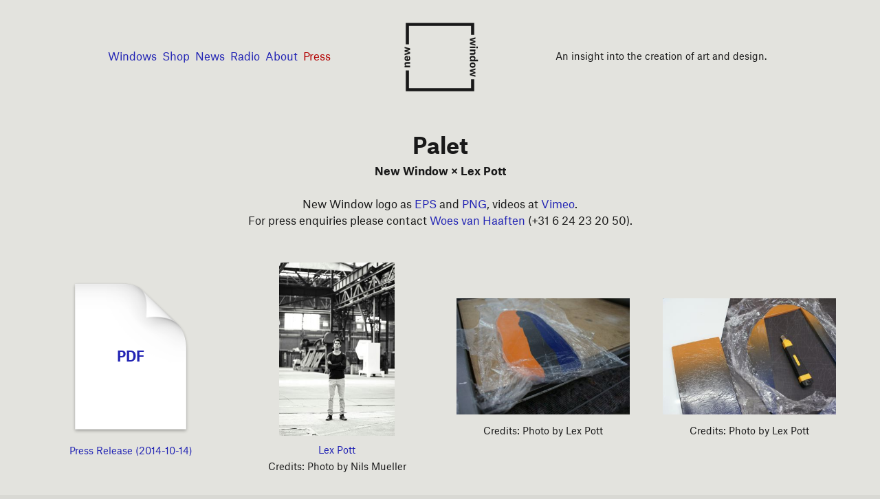

--- FILE ---
content_type: text/html; charset=UTF-8
request_url: https://www.newwindow.nl/press/lex-pott/palet
body_size: 3043
content:
<!doctype html>
<html class="Site no-js" lang="en">
    <head>
        <meta charset="utf-8">
        <meta name="viewport" content="width=device-width,initial-scale=1.0">
                <meta name="description" content="An insight into the creation of art and design.">
                <title>New Window – Palet</title>
        <link rel="image_src" href="https://www.newwindow.nl/assets/images/newwindow.png">
        <link rel="stylesheet" href="https://www.newwindow.nl/assets/css/full.css">    </head>
    <body class="Site-body">
        <div class="Site-wrapper">
            <header class="Header">
                <div class="Logo">
                    <a class="Logo-link" href="https://www.newwindow.nl">
                        <img class="Logo-img" src="https://www.newwindow.nl/assets/images/newwindow.svg" alt="New Window">
                    </a>
                </div>
                                <div class="Tagline">
                    <span class="Tagline-text">An insight into the creation of art and&nbsp;design.</span>
                </div>
                                <nav class="Nav">
                    <ul class="Nav-items">
                                                <li class="Nav-item">
                            <a class="Nav-link " href="https://www.newwindow.nl">Windows</a>
                                                <li class="Nav-item">
                            <a class="Nav-link " href="http://shop.newwindow.nl/">Shop</a>
                                                <li class="Nav-item">
                            <a class="Nav-link " href="https://www.newwindow.nl/news">News</a>
                                                <li class="Nav-item">
                            <a class="Nav-link " href="https://www.newwindow.nl/radio">Radio</a>
                                                <li class="Nav-item">
                            <a class="Nav-link " href="https://www.newwindow.nl/about">About</a>
                                                <li class="Nav-item">
                            <a class="Nav-link is-current" href="https://www.newwindow.nl/press">Press</a>
                                            </ul>
                </nav>
            </header>
            <main class="Site-main" role="main">
<article class="Press">
    <header class="Press-header">
        <h1 class="Press-title">Palet</h1>
        <span class="Press-subtitle">New Window × Lex Pott</span>
    </header>
    <div class="Press-text html">
        <p>New Window logo as <a href="https://www.newwindow.nl/content/6-press/newwindow-logo.eps">EPS</a> and <a href="https://www.newwindow.nl/content/6-press/newwindow-logo.png">PNG</a>, videos at <a href="http://vimeo.com/newwindow">Vimeo</a>.<br />
For press enquiries please contact <a href="mailto:&#119;&#111;&#101;&#x73;&#64;&#110;&#101;&#119;&#x77;&#105;&#110;&#x64;&#111;&#119;&#46;&#110;&#x6c;">Woes van Haaften</a> (+31 6 24 23 20 50).</p>    </div>
    <ol class="Press-items">
                <li class="Press-item">
            <a href="https://www.newwindow.nl/content/6-press/0-lex-pott/0-palet/20141014-press-release-palet.pdf">
                                <span class="Press-file">
                    <strong>pdf</strong>
                </span>
                                <span class="Press-caption small">Press Release (2014-10-14)</span>
            </a>
                            <li class="Press-item">
            <a href="https://www.newwindow.nl/content/6-press/0-lex-pott/0-palet/nw-press-palet-1.jpg">
                                <span class="Press-image Press-image--portrait">
                    <img src="https://www.newwindow.nl/content/6-press/0-lex-pott/0-palet/thumbs/nw-press-palet-1-400.jpg" alt>
                </span>
                                <span class="Press-caption small">Lex Pott</span>
            </a>
                        <span class="Press-credits small">Credits: Photo by Nils Mueller</span>
                            <li class="Press-item">
            <a href="https://www.newwindow.nl/content/6-press/0-lex-pott/0-palet/nw-press-palet-10.jpg">
                                <span class="Press-image Press-image--landscape">
                    <img src="https://www.newwindow.nl/content/6-press/0-lex-pott/0-palet/thumbs/nw-press-palet-10-400.jpg" alt>
                </span>
                                <span class="Press-caption small"></span>
            </a>
                        <span class="Press-credits small">Credits: Photo by Lex Pott</span>
                            <li class="Press-item">
            <a href="https://www.newwindow.nl/content/6-press/0-lex-pott/0-palet/nw-press-palet-12.jpg">
                                <span class="Press-image Press-image--landscape">
                    <img src="https://www.newwindow.nl/content/6-press/0-lex-pott/0-palet/thumbs/nw-press-palet-12-400.jpg" alt>
                </span>
                                <span class="Press-caption small"></span>
            </a>
                        <span class="Press-credits small">Credits: Photo by Lex Pott</span>
                            <li class="Press-item">
            <a href="https://www.newwindow.nl/content/6-press/0-lex-pott/0-palet/nw-press-palet-13.jpg">
                                <span class="Press-image Press-image--landscape">
                    <img src="https://www.newwindow.nl/content/6-press/0-lex-pott/0-palet/thumbs/nw-press-palet-13-400.jpg" alt>
                </span>
                                <span class="Press-caption small"></span>
            </a>
                        <span class="Press-credits small">Credits: Photo by Lex Pott</span>
                            <li class="Press-item">
            <a href="https://www.newwindow.nl/content/6-press/0-lex-pott/0-palet/nw-press-palet-14.jpg">
                                <span class="Press-image Press-image--landscape">
                    <img src="https://www.newwindow.nl/content/6-press/0-lex-pott/0-palet/thumbs/nw-press-palet-14-400.jpg" alt>
                </span>
                                <span class="Press-caption small"></span>
            </a>
                        <span class="Press-credits small">Credits: Photo by Lex Pott</span>
                            <li class="Press-item">
            <a href="https://www.newwindow.nl/content/6-press/0-lex-pott/0-palet/nw-press-palet-15.jpg">
                                <span class="Press-image Press-image--portrait">
                    <img src="https://www.newwindow.nl/content/6-press/0-lex-pott/0-palet/thumbs/nw-press-palet-15-400.jpg" alt>
                </span>
                                <span class="Press-caption small"></span>
            </a>
                        <span class="Press-credits small">Credits: Photo by Lex Pott</span>
                            <li class="Press-item">
            <a href="https://www.newwindow.nl/content/6-press/0-lex-pott/0-palet/nw-press-palet-16.jpg">
                                <span class="Press-image Press-image--landscape">
                    <img src="https://www.newwindow.nl/content/6-press/0-lex-pott/0-palet/thumbs/nw-press-palet-16-400.jpg" alt>
                </span>
                                <span class="Press-caption small"></span>
            </a>
                        <span class="Press-credits small">Credits: Photo by Lex Pott</span>
                            <li class="Press-item">
            <a href="https://www.newwindow.nl/content/6-press/0-lex-pott/0-palet/nw-press-palet-17.jpg">
                                <span class="Press-image Press-image--landscape">
                    <img src="https://www.newwindow.nl/content/6-press/0-lex-pott/0-palet/thumbs/nw-press-palet-17-400.jpg" alt>
                </span>
                                <span class="Press-caption small"></span>
            </a>
                        <span class="Press-credits small">Credits: Photo by Lex Pott</span>
                            <li class="Press-item">
            <a href="https://www.newwindow.nl/content/6-press/0-lex-pott/0-palet/nw-press-palet-18.jpg">
                                <span class="Press-image Press-image--landscape">
                    <img src="https://www.newwindow.nl/content/6-press/0-lex-pott/0-palet/thumbs/nw-press-palet-18-400.jpg" alt>
                </span>
                                <span class="Press-caption small"></span>
            </a>
                        <span class="Press-credits small">Credits: Photo by Lex Pott</span>
                            <li class="Press-item">
            <a href="https://www.newwindow.nl/content/6-press/0-lex-pott/0-palet/nw-press-palet-19.jpg">
                                <span class="Press-image Press-image--portrait">
                    <img src="https://www.newwindow.nl/content/6-press/0-lex-pott/0-palet/thumbs/nw-press-palet-19-400.jpg" alt>
                </span>
                                <span class="Press-caption small"></span>
            </a>
                        <span class="Press-credits small">Credits: Photo by Lex Pott</span>
                            <li class="Press-item">
            <a href="https://www.newwindow.nl/content/6-press/0-lex-pott/0-palet/nw-press-palet-2.jpg">
                                <span class="Press-image Press-image--landscape">
                    <img src="https://www.newwindow.nl/content/6-press/0-lex-pott/0-palet/thumbs/nw-press-palet-2-400.jpg" alt>
                </span>
                                <span class="Press-caption small"></span>
            </a>
                        <span class="Press-credits small">Credits: Photo by Lex Pott</span>
                            <li class="Press-item">
            <a href="https://www.newwindow.nl/content/6-press/0-lex-pott/0-palet/nw-press-palet-20.jpg">
                                <span class="Press-image Press-image--landscape">
                    <img src="https://www.newwindow.nl/content/6-press/0-lex-pott/0-palet/thumbs/nw-press-palet-20-400.jpg" alt>
                </span>
                                <span class="Press-caption small"></span>
            </a>
                        <span class="Press-credits small">Credits: Photo by Lex Pott</span>
                            <li class="Press-item">
            <a href="https://www.newwindow.nl/content/6-press/0-lex-pott/0-palet/nw-press-palet-21.jpg">
                                <span class="Press-image Press-image--landscape">
                    <img src="https://www.newwindow.nl/content/6-press/0-lex-pott/0-palet/thumbs/nw-press-palet-21-400.jpg" alt>
                </span>
                                <span class="Press-caption small"></span>
            </a>
                        <span class="Press-credits small">Credits: Photo by Lex Pott</span>
                            <li class="Press-item">
            <a href="https://www.newwindow.nl/content/6-press/0-lex-pott/0-palet/nw-press-palet-22.jpg">
                                <span class="Press-image Press-image--landscape">
                    <img src="https://www.newwindow.nl/content/6-press/0-lex-pott/0-palet/thumbs/nw-press-palet-22-400.jpg" alt>
                </span>
                                <span class="Press-caption small"></span>
            </a>
                        <span class="Press-credits small">Credits: Photo by Lex Pott</span>
                            <li class="Press-item">
            <a href="https://www.newwindow.nl/content/6-press/0-lex-pott/0-palet/nw-press-palet-3.jpg">
                                <span class="Press-image Press-image--landscape">
                    <img src="https://www.newwindow.nl/content/6-press/0-lex-pott/0-palet/thumbs/nw-press-palet-3-400.jpg" alt>
                </span>
                                <span class="Press-caption small"></span>
            </a>
                        <span class="Press-credits small">Credits: Photo by Lex Pott</span>
                            <li class="Press-item">
            <a href="https://www.newwindow.nl/content/6-press/0-lex-pott/0-palet/nw-press-palet-4.jpg">
                                <span class="Press-image Press-image--landscape">
                    <img src="https://www.newwindow.nl/content/6-press/0-lex-pott/0-palet/thumbs/nw-press-palet-4-400.jpg" alt>
                </span>
                                <span class="Press-caption small"></span>
            </a>
                        <span class="Press-credits small">Credits: Photo by Lex Pott</span>
                            <li class="Press-item">
            <a href="https://www.newwindow.nl/content/6-press/0-lex-pott/0-palet/nw-press-palet-5.jpg">
                                <span class="Press-image Press-image--landscape">
                    <img src="https://www.newwindow.nl/content/6-press/0-lex-pott/0-palet/thumbs/nw-press-palet-5-400.jpg" alt>
                </span>
                                <span class="Press-caption small"></span>
            </a>
                        <span class="Press-credits small">Credits: Photo by Lex Pott</span>
                            <li class="Press-item">
            <a href="https://www.newwindow.nl/content/6-press/0-lex-pott/0-palet/nw-press-palet-6.jpg">
                                <span class="Press-image Press-image--landscape">
                    <img src="https://www.newwindow.nl/content/6-press/0-lex-pott/0-palet/thumbs/nw-press-palet-6-400.jpg" alt>
                </span>
                                <span class="Press-caption small"></span>
            </a>
                        <span class="Press-credits small">Credits: Photo by Lex Pott</span>
                            <li class="Press-item">
            <a href="https://www.newwindow.nl/content/6-press/0-lex-pott/0-palet/nw-press-palet-7.jpg">
                                <span class="Press-image Press-image--landscape">
                    <img src="https://www.newwindow.nl/content/6-press/0-lex-pott/0-palet/thumbs/nw-press-palet-7-400.jpg" alt>
                </span>
                                <span class="Press-caption small"></span>
            </a>
                        <span class="Press-credits small">Credits: Photo by Lex Pott</span>
                            <li class="Press-item">
            <a href="https://www.newwindow.nl/content/6-press/0-lex-pott/0-palet/nw-press-palet-8.jpg">
                                <span class="Press-image Press-image--landscape">
                    <img src="https://www.newwindow.nl/content/6-press/0-lex-pott/0-palet/thumbs/nw-press-palet-8-400.jpg" alt>
                </span>
                                <span class="Press-caption small"></span>
            </a>
                        <span class="Press-credits small">Credits: Photo by Lex Pott</span>
                            <li class="Press-item">
            <a href="https://www.newwindow.nl/content/6-press/0-lex-pott/0-palet/nw-press-palet-9.jpg">
                                <span class="Press-image Press-image--landscape">
                    <img src="https://www.newwindow.nl/content/6-press/0-lex-pott/0-palet/thumbs/nw-press-palet-9-400.jpg" alt>
                </span>
                                <span class="Press-caption small"></span>
            </a>
                        <span class="Press-credits small">Credits: Photo by Lex Pott</span>
                            <li class="Press-item">
            <a href="https://www.newwindow.nl/content/6-press/0-lex-pott/0-palet/nw-press-palet-ddw2014-1.jpg">
                                <span class="Press-image Press-image--landscape">
                    <img src="https://www.newwindow.nl/content/6-press/0-lex-pott/0-palet/thumbs/nw-press-palet-ddw2014-1-400.jpg" alt>
                </span>
                                <span class="Press-caption small">Detail of Lex Pott’s window at Dutch Design Week 2014</span>
            </a>
                        <span class="Press-credits small">Credits: Photo by Koen Olieslagers</span>
                            <li class="Press-item">
            <a href="https://www.newwindow.nl/content/6-press/0-lex-pott/0-palet/nw-press-palet-ddw2014-10.jpg">
                                <span class="Press-image Press-image--landscape">
                    <img src="https://www.newwindow.nl/content/6-press/0-lex-pott/0-palet/thumbs/nw-press-palet-ddw2014-10-400.jpg" alt>
                </span>
                                <span class="Press-caption small">Detail of Lex Pott’s window at Dutch Design Week 2014</span>
            </a>
                        <span class="Press-credits small">Credits: Photo by Koen Olieslagers</span>
                            <li class="Press-item">
            <a href="https://www.newwindow.nl/content/6-press/0-lex-pott/0-palet/nw-press-palet-ddw2014-2.jpg">
                                <span class="Press-image Press-image--landscape">
                    <img src="https://www.newwindow.nl/content/6-press/0-lex-pott/0-palet/thumbs/nw-press-palet-ddw2014-2-400.jpg" alt>
                </span>
                                <span class="Press-caption small">Detail of Lex Pott’s window at Dutch Design Week 2014</span>
            </a>
                        <span class="Press-credits small">Credits: Photo by Koen Olieslagers</span>
                            <li class="Press-item">
            <a href="https://www.newwindow.nl/content/6-press/0-lex-pott/0-palet/nw-press-palet-ddw2014-3.jpg">
                                <span class="Press-image Press-image--landscape">
                    <img src="https://www.newwindow.nl/content/6-press/0-lex-pott/0-palet/thumbs/nw-press-palet-ddw2014-3-400.jpg" alt>
                </span>
                                <span class="Press-caption small">Detail of Lex Pott’s window at Dutch Design Week 2014</span>
            </a>
                        <span class="Press-credits small">Credits: Photo by Koen Olieslagers</span>
                            <li class="Press-item">
            <a href="https://www.newwindow.nl/content/6-press/0-lex-pott/0-palet/nw-press-palet-ddw2014-4.jpg">
                                <span class="Press-image Press-image--landscape">
                    <img src="https://www.newwindow.nl/content/6-press/0-lex-pott/0-palet/thumbs/nw-press-palet-ddw2014-4-400.jpg" alt>
                </span>
                                <span class="Press-caption small">Detail of Lex Pott’s window at Dutch Design Week 2014</span>
            </a>
                        <span class="Press-credits small">Credits: Photo by Koen Olieslagers</span>
                            <li class="Press-item">
            <a href="https://www.newwindow.nl/content/6-press/0-lex-pott/0-palet/nw-press-palet-ddw2014-5.jpg">
                                <span class="Press-image Press-image--landscape">
                    <img src="https://www.newwindow.nl/content/6-press/0-lex-pott/0-palet/thumbs/nw-press-palet-ddw2014-5-400.jpg" alt>
                </span>
                                <span class="Press-caption small">Detail of Lex Pott’s window at Dutch Design Week 2014</span>
            </a>
                        <span class="Press-credits small">Credits: Photo by Koen Olieslagers</span>
                            <li class="Press-item">
            <a href="https://www.newwindow.nl/content/6-press/0-lex-pott/0-palet/nw-press-palet-ddw2014-6.jpg">
                                <span class="Press-image Press-image--landscape">
                    <img src="https://www.newwindow.nl/content/6-press/0-lex-pott/0-palet/thumbs/nw-press-palet-ddw2014-6-400.jpg" alt>
                </span>
                                <span class="Press-caption small">Detail of Lex Pott’s window at Dutch Design Week 2014</span>
            </a>
                        <span class="Press-credits small">Credits: Photo by Koen Olieslagers</span>
                            <li class="Press-item">
            <a href="https://www.newwindow.nl/content/6-press/0-lex-pott/0-palet/nw-press-palet-ddw2014-7.jpg">
                                <span class="Press-image Press-image--landscape">
                    <img src="https://www.newwindow.nl/content/6-press/0-lex-pott/0-palet/thumbs/nw-press-palet-ddw2014-7-400.jpg" alt>
                </span>
                                <span class="Press-caption small">Detail of Lex Pott’s window at Dutch Design Week 2014</span>
            </a>
                        <span class="Press-credits small">Credits: Photo by Koen Olieslagers</span>
                            <li class="Press-item">
            <a href="https://www.newwindow.nl/content/6-press/0-lex-pott/0-palet/nw-press-palet-ddw2014-8.jpg">
                                <span class="Press-image Press-image--landscape">
                    <img src="https://www.newwindow.nl/content/6-press/0-lex-pott/0-palet/thumbs/nw-press-palet-ddw2014-8-400.jpg" alt>
                </span>
                                <span class="Press-caption small">Detail of Lex Pott’s window at Dutch Design Week 2014</span>
            </a>
                        <span class="Press-credits small">Credits: Photo by Koen Olieslagers</span>
                            <li class="Press-item">
            <a href="https://www.newwindow.nl/content/6-press/0-lex-pott/0-palet/nw-press-palet-ddw2014-9.jpg">
                                <span class="Press-image Press-image--portrait">
                    <img src="https://www.newwindow.nl/content/6-press/0-lex-pott/0-palet/thumbs/nw-press-palet-ddw2014-9-400.jpg" alt>
                </span>
                                <span class="Press-caption small">Detail of Lex Pott’s window at Dutch Design Week 2014</span>
            </a>
                        <span class="Press-credits small">Credits: Photo by Koen Olieslagers</span>
                        </ol>
</article>
            </main>
        </div>
        <footer class="Footer">
            <ul class="Footer-sections">
                <li class="Footer-section Footer-section--subscribe">
                    <h4 class="Footer-heading">Follow &amp; Subscribe</h4>
                    <div class="Footer-body">
                        <p>Follow us on <a href="https://www.facebook.com/newwindow">Facebook</a>, <a href="https://instagram.com/newwindow">Instagram</a>, <a href="https://twitter.com/newwindow_">Twitter</a> &amp; <a href="https://www.mixcloud.com/newwindow">Mixcloud</a> and subscribe to our newsletter:</p>
                    </div>
                    <form class="Newsletter" action="http://newwindow.us2.list-manage.com/subscribe/post?u=86747d783d6dc696790cc57f6&id=3faf6c2769" method="post" novalidate>
                        <span class="Newsletter-response"></span>
                        <ul class="Newsletter-fields">
                            <li class="Newsletter-field">
                                <label class="Newsletter-label" for="Newsletter-name">Name</label>
                                <input class="Newsletter-input" id="Newsletter-name" type="text" name="name" spellcheck="false" autocomplete="off" required>
                            <li class="Newsletter-field">
                                <label class="Newsletter-label" for="Newsletter-email">Email address</label>
                                <input class="Newsletter-input" id="Newsletter-email" type="email" name="email" spellcheck="false" autocomplete="off" required>
                        </ul>
                        <input class="Newsletter-submit" type="submit" value="&#8618; Subscribe">
                    </form>
                                <li class="Footer-section Footer-section--contact">
                    <h4 class="Footer-heading">Contact</h4>
                    <div class="Footer-body">
                        <p>New Window<br />
Attn: Woes van Haaften<br />
Eerste Jacob van Campenstraat 9<br />
1072BB Amsterdam<br />
Netherlands</p>
<p>+31 6 24 23 20 50<br />
<a href="mailto:&#x77;&#x6f;&#x65;&#x73;&#x40;&#x6e;&#x65;&#119;&#x77;&#105;&#110;&#100;&#111;&#119;&#x2e;&#110;&#x6c;">&#x77;&#x6f;&#x65;&#x73;&#64;&#110;&#x65;&#x77;&#119;&#x69;&#110;&#x64;&#x6f;&#119;&#x2e;&#110;&#108;</a></p>                    </div>
                                                <li class="Footer-section Footer-section--exhibitions">
                    <h4 class="Footer-heading">Exhibitions</h4>
                    <ul class="Footer-items">
                                                <li class="Footer-item">
                            <a href="https://www.facebook.com/events/1505939809421365/">NOX</a>
                                                <li class="Footer-item">
                            <a href="http://www.stichtingcomplex.nl/binnenkort-in-kruisruimte.html">De kleur van jonge honden en oude meesters</a>
                                            </ul>
                                                <li class="Footer-section Footer-section--retailers">
                    <h4 class="Footer-heading">Retailers</h4>
                    <ul class="Footer-items">
                                                <li class="Footer-item">
                            <a href="http://www.kazerne.com">Kazerne</a> <p>Paradijslaan 2-8<br />
5611 KN Eindhoven<br />
Netherlands</p>                                                <li class="Footer-item">
                            <a href="http://matterofmaterial.com">matter .of material</a> <p>Kerkstraat 163<br />
1017 GG Amsterdam<br />
Netherlands</p>                                                <li class="Footer-item">
                            <a href="http://photoqbookshop.nl">PhotoQ Bookshop</a> <p>Wijdesteeg 3A<br />
1012 RN Amsterdam<br />
Netherlands</p>                                                <li class="Footer-item">
                            <a href="http://dad-berlin.de">DAD Gallery Berlin</a> <p>Oranienburgerstraße 32<br />
Heckmann-Höfe, Berlin<br />
Germany</p>                                            </ul>
                            </ul>
        </footer>
        <script src="https://www.newwindow.nl/assets/js/full.js"></script>        <script>(function(i,s,o,g,r,a,m){i['GoogleAnalyticsObject']=r;i[r]=i[r]||function(){(i[r].q=i[r].q||[]).push(arguments)},i[r].l=1*new Date();a=s.createElement(o),m=s.getElementsByTagName(o)[0];a.async=1;a.src=g;m.parentNode.insertBefore(a,m)})(window,document,'script','//www.google-analytics.com/analytics.js','ga');ga('create','UA-19458978-4','auto');ga('set','anonymizeIp',true);ga('send','pageview');</script>
    </body>
</html>

--- FILE ---
content_type: text/css; charset=utf-8
request_url: https://www.newwindow.nl/assets/css/full.css
body_size: 25562
content:
/* define charset */
@charset "utf-8";
/* import styles */
/*! normalize.css v2.1.3 | MIT License | git.io/normalize */

/* ==========================================================================
   HTML5 display definitions
   ========================================================================== */

/**
 * Correct `block` display not defined in IE 8/9.
 */

article,
aside,
details,
figcaption,
figure,
footer,
header,
hgroup,
main,
nav,
section,
summary {
    display: block;
}

/**
 * Correct `inline-block` display not defined in IE 8/9.
 */

audio,
canvas,
video {
    display: inline-block;
}

/**
 * Prevent modern browsers from displaying `audio` without controls.
 * Remove excess height in iOS 5 devices.
 */

audio:not([controls]) {
    display: none;
    height: 0;
}

/**
 * Address `[hidden]` styling not present in IE 8/9.
 * Hide the `template` element in IE, Safari, and Firefox < 22.
 */

[hidden],
template {
    display: none;
}

/* ==========================================================================
   Base
   ========================================================================== */

/**
 * 1. Set default font family to sans-serif.
 * 2. Prevent iOS text size adjust after orientation change, without disabling
 *    user zoom.
 */

html {
    font-family: sans-serif; /* 1 */
    -ms-text-size-adjust: 100%; /* 2 */
    -webkit-text-size-adjust: 100%; /* 2 */
}

/**
 * Remove default margin.
 */

body {
    margin: 0;
}

/* ==========================================================================
   Links
   ========================================================================== */

/**
 * Remove the gray background color from active links in IE 10.
 */

a {
    background: transparent;
}

/**
 * Address `outline` inconsistency between Chrome and other browsers.
 */

a:focus {
    outline: thin dotted;
}

/**
 * Improve readability when focused and also mouse hovered in all browsers.
 */

a:active,
a:hover {
    outline: 0;
}

/* ==========================================================================
   Typography
   ========================================================================== */

/**
 * Address variable `h1` font-size and margin within `section` and `article`
 * contexts in Firefox 4+, Safari 5, and Chrome.
 */

h1 {
    font-size: 2em;
    margin: 0.67em 0;
}

/**
 * Address styling not present in IE 8/9, Safari 5, and Chrome.
 */

abbr[title] {
    border-bottom: 1px dotted;
}

/**
 * Address style set to `bolder` in Firefox 4+, Safari 5, and Chrome.
 */

b,
strong {
    font-weight: bold;
}

/**
 * Address styling not present in Safari 5 and Chrome.
 */

dfn {
    font-style: italic;
}

/**
 * Address differences between Firefox and other browsers.
 */

hr {
    box-sizing: content-box;
    height: 0;
}

/**
 * Address styling not present in IE 8/9.
 */

mark {
    background: #ff0;
    color: #000;
}

/**
 * Correct font family set oddly in Safari 5 and Chrome.
 */

code,
kbd,
pre,
samp {
    font-family: monospace, serif;
    font-size: 1em;
}

/**
 * Improve readability of pre-formatted text in all browsers.
 */

pre {
    white-space: pre-wrap;
}

/**
 * Set consistent quote types.
 */

q {
    quotes: "\201C" "\201D" "\2018" "\2019";
}

/**
 * Address inconsistent and variable font size in all browsers.
 */

small {
    font-size: 80%;
}

/**
 * Prevent `sub` and `sup` affecting `line-height` in all browsers.
 */

sub,
sup {
    font-size: 75%;
    line-height: 0;
    position: relative;
    vertical-align: baseline;
}

sup {
    top: -0.5em;
}

sub {
    bottom: -0.25em;
}

/* ==========================================================================
   Embedded content
   ========================================================================== */

/**
 * Remove border when inside `a` element in IE 8/9.
 */

img {
    border: 0;
}

/**
 * Correct overflow displayed oddly in IE 9.
 */

svg:not(:root) {
    overflow: hidden;
}

/* ==========================================================================
   Figures
   ========================================================================== */

/**
 * Address margin not present in IE 8/9 and Safari 5.
 */

figure {
    margin: 0;
}

/* ==========================================================================
   Forms
   ========================================================================== */

/**
 * Define consistent border, margin, and padding.
 */

fieldset {
    border: 1px solid #c0c0c0;
    margin: 0 2px;
    padding: 0.35em 0.625em 0.75em;
}

/**
 * 1. Correct `color` not being inherited in IE 8/9.
 * 2. Remove padding so people aren't caught out if they zero out fieldsets.
 */

legend {
    border: 0; /* 1 */
    padding: 0; /* 2 */
}

/**
 * 1. Correct font family not being inherited in all browsers.
 * 2. Correct font size not being inherited in all browsers.
 * 3. Address margins set differently in Firefox 4+, Safari 5, and Chrome.
 */

button,
input,
select,
textarea {
    font-family: inherit; /* 1 */
    font-size: 100%; /* 2 */
    margin: 0; /* 3 */
}

/**
 * Address Firefox 4+ setting `line-height` on `input` using `!important` in
 * the UA stylesheet.
 */

button,
input {
    line-height: normal;
}

/**
 * Address inconsistent `text-transform` inheritance for `button` and `select`.
 * All other form control elements do not inherit `text-transform` values.
 * Correct `button` style inheritance in Chrome, Safari 5+, and IE 8+.
 * Correct `select` style inheritance in Firefox 4+ and Opera.
 */

button,
select {
    text-transform: none;
}

/**
 * 1. Avoid the WebKit bug in Android 4.0.* where (2) destroys native `audio`
 *    and `video` controls.
 * 2. Correct inability to style clickable `input` types in iOS.
 * 3. Improve usability and consistency of cursor style between image-type
 *    `input` and others.
 */

button,
html input[type="button"], /* 1 */
input[type="reset"],
input[type="submit"] {
    -webkit-appearance: button; /* 2 */
    cursor: pointer; /* 3 */
}

/**
 * Re-set default cursor for disabled elements.
 */

button[disabled],
html input[disabled] {
    cursor: default;
}

/**
 * 1. Address box sizing set to `content-box` in IE 8/9/10.
 * 2. Remove excess padding in IE 8/9/10.
 */

input[type="checkbox"],
input[type="radio"] {
    box-sizing: border-box; /* 1 */
    padding: 0; /* 2 */
}

/**
 * 1. Address `appearance` set to `searchfield` in Safari 5 and Chrome.
 * 2. Address `box-sizing` set to `border-box` in Safari 5 and Chrome
 *    (include `-moz` to future-proof).
 */

input[type="search"] {
    -webkit-appearance: textfield; /* 1 */ /* 2 */
    box-sizing: content-box;
}

/**
 * Remove inner padding and search cancel button in Safari 5 and Chrome
 * on OS X.
 */

input[type="search"]::-webkit-search-cancel-button,
input[type="search"]::-webkit-search-decoration {
    -webkit-appearance: none;
}

/**
 * Remove inner padding and border in Firefox 4+.
 */

button::-moz-focus-inner,
input::-moz-focus-inner {
    border: 0;
    padding: 0;
}

/**
 * 1. Remove default vertical scrollbar in IE 8/9.
 * 2. Improve readability and alignment in all browsers.
 */

textarea {
    overflow: auto; /* 1 */
    vertical-align: top; /* 2 */
}

/* ==========================================================================
   Tables
   ========================================================================== */

/**
 * Remove most spacing between table cells.
 */

table {
    border-collapse: collapse;
    border-spacing: 0;
}
/*
    This font software is the property of Commercial Type.

    You may not modify the font software, use it on another website, or install it on a computer.

    License information is available at http://commercialtype.com/eula
    For more information please visit Commercial Type at http://commercialtype.com or email us at info[at]commercialtype.com

    Copyright (C) 2013 Schwartzco Inc.
    License: 1308-DJDXWP     
*/
@font-face {
  font-family: 'Atlas Grotesk Web';
  src: url('../fonts/AtlasGrotesk-Regular-Web.eot');
  src: url('../fonts/AtlasGrotesk-Regular-Web.eot?#iefix') format('embedded-opentype'),
       url('../fonts/AtlasGrotesk-Regular-Web.woff') format('woff'),
       url('../fonts/AtlasGrotesk-Regular-Web.ttf') format('truetype'),
       url('../fonts/AtlasGrotesk-Regular-Web.svg#Atlas Grotesk Web') format('svg');
  font-weight:  400;
  font-style:   normal;
  font-stretch: normal;
}


@font-face {
  font-family: 'Atlas Grotesk Web';
  src: url('../fonts/AtlasGrotesk-Bold-Web.eot');
  src: url('../fonts/AtlasGrotesk-Bold-Web.eot?#iefix') format('embedded-opentype'),
       url('../fonts/AtlasGrotesk-Bold-Web.woff') format('woff'),
       url('../fonts/AtlasGrotesk-Bold-Web.ttf') format('truetype'),
       url('../fonts/AtlasGrotesk-Bold-Web.svg#Atlas Grotesk Web') format('svg');
  font-weight:  700;
  font-style:   normal;
  font-stretch: normal;
}

@font-face {
  font-family: 'Atlas Typewriter Web';
  src: url('../fonts/AtlasTypewriter-Regular-Web.eot');
  src: url('../fonts/AtlasTypewriter-Regular-Web.eot?#iefix') format('embedded-opentype'),
       url('../fonts/AtlasTypewriter-Regular-Web.woff') format('woff'),
       url('../fonts/AtlasTypewriter-Regular-Web.ttf') format('truetype'),
       url('../fonts/AtlasTypewriter-Regular-Web.svg#Atlas Typewriter Web') format('svg');
  font-weight:  400;
  font-style:   normal;
  font-stretch: normal;
}
@-ms-viewport {
    width: device-width;
    zoom: 1;
}
@viewport {
    width: device-width;
    zoom: 1;
}

* {
    box-sizing: border-box;
}

html {
    font-size: 100%;
}

html,
body {
    min-height: 100%;
}

body {
    background-color: #D9D9D4;
}

body,
input {
    font-size: 16px;
    font-family: "Atlas Grotesk Web", sans-serif;
    line-height: 1.5;
    text-rendering: auto;
    color: #191919;
}

input {
    border: 0;
    outline: 0;
    padding: 0;
    vertical-align: baseline;
}

a,
a:link {
    color: #2224B4;
    text-decoration: none;
}

a:visited {
    color: #660066;
}

a:focus {
    color: orange;
}

a:hover,
a.is-current {
    color: #B30000;
}

figure {
    display: block;
    margin: 0;
    padding: 0;
}

img {
    vertical-align: top;
    max-width: 100%;
    height: auto;
}

p,
ul,
ol {
    margin: 24px 0;
}

/**
 * Headings
 */
h1 {
    font-size: 24px;
    margin: 16px 0;
}

h2 {
    font-size: 21px;
    margin: 16px 0;
}

h3 {
    font-size: 18px;
    margin: 16px 0;
}

h4, h5, h6 {
    font-weight: bold;
    font-size: inherit;
    line-height: inherit;
}

em {
    font-weight: bold;
    font-style: normal;
}

cite {
    font-weight: bold;
    font-style: normal;
}

/**
 * Blockquote
 */
blockquote {
    padding: 0 24px;
    margin: 24px 0;
    font-size: 16px;
    line-height: 24px;
}

blockquote p:first-child {
    margin-top: 0;
}

blockquote cite {
    display: block;
    font-style: normal;
    font-size: 12px;
    line-height: 20px;
    font-weight: normal;
    margin-top: 12px;
    text-align: right;
}

blockquote p {
    margin-bottom: 0px;
    text-indent: -8px;
    quotes: "\201C""\201D""\2018""\2019";
}

blockquote p:first-child {
    margin-top: 0;
}

blockquote p:before {
    content: "“";
}

blockquote p:after {
    content: "”";
}

blockquote p:last-child {
    margin: 0;
}

blockquote p:last-child:before {
    content: none;
}

blockquote p:last-child:after {
    content: none;
}

small {
    font-size: 12px;
}

small:only-child { /* caption */
    text-align: center;
    display: block;
}

strong {
    font-weight: bold;
}

@media screen and (min-width: 50em) {

    /**
     * Headings
     */
    h1 {
        font-size: 32px;
        line-height: 48px;
        margin: 24px 0;
    }
    
    h2 {
        font-size: 24px;
        line-height: 36px;
        margin: 24px 0;
    }
    
    h3 {
        font-size: 21px;
        line-height: 23px;
        margin: 24px 0;
    }

    /**
     * Blockquote
     */
    blockquote {
        font-size: 18px;
        line-height: 26px;
    }

    blockquote cite {
        font-size: 14px;
        line-height: 21px;
    }

    small {
        font-size: 14px;
    }

}

@media screen and (min-width: 70em) {

    blockquote {
        padding: 0 42px;
        font-size: 21px;
        line-height: 31px;
    }

}
.Site-wrapper {
    background-color: #E3E3DE;
}

.Site-main {
    display: block;
    margin: 0 auto;
    max-width: 1200px;
    padding: 1.5em 1em;
}
.Header {
    padding: 1.5em 1em;
    text-align: center;
    margin: 0 auto;
    max-width: 1200px;
}

.Logo {
    width: 66px;
    height: 66px;
    margin: 0 auto;
}

.Nav,
.Tagline {
    padding: 0;
    margin: 1em 0;
}

.Tagline {
    display: none;
}

.Tagline-text {
    display: block;
    max-width: 27em;
    margin: 0 auto;
    font-size: 14px;
}

.Nav-items {
    margin: 0;
    padding: 0;
    list-style: none;
}

.Nav-item {
    display: inline-block;
    margin: 0 .25em;
}

@media screen and (min-width: 70em) {

    /**
     * Go flexbox on the header
     */
    .Logo {
        width: 118px;
        height: 118px;
        -webkit-order: 2;
            -ms-flex-order: 2;
                order: 2;
    }

    .Header {
        display: -webkit-flex;
        display: -ms-flexbox;
        display: flex;
        -webkit-flex-direction: row;
            -ms-flex-direction: row;
                flex-direction: row;
        -webkit-justify-content: center;
            -ms-flex-pack: center;
                justify-content: center;
        -webkit-align-items: center;
            -ms-flex-align: center;
                align-items: center;
    }
    
    .Nav {
        -webkit-order: 1;
            -ms-flex-order: 1;
                order: 1;
        -webkit-flex: 1;
            -ms-flex: 1;
                flex: 1;
    }
    
    .Tagline {
        display: block;
        -webkit-order: 3;
            -ms-flex-order: 3;
                order: 3;
        -webkit-flex: 1;
            -ms-flex: 1;
                flex: 1;
    }

}
/**
 * Site footer
 */
.Footer {
    display: block;
    padding: 1.5em 1em;
    background-color: #D9D9D4;
}

.Footer-sections {
    list-style: none;
    padding: 0;
    margin: 0 auto;
    width: 100%;
    max-width: 400px;
}

.Footer-section + .Footer-section {
    margin-top: 3em;
}

.Footer-heading {
    font-size: .875em;
    margin: 0;
    text-align: center;
}

.Footer-items {
    margin: 0;
    padding: 0;
    list-style: none;
}

.Footer-body,
.Footer-items {
    font-size: .875em;
}

.Footer-item {
    margin: 24px 0;
}

.Footer-item > p {
    margin: 0;
}

.Footer-body > :first-child,
.Footer-item:first-child {
    margin: .75em 0 0 0;
}

.Footer-body > :last-child {
    margin-bottom: 0;
}

.Footer-section--contact,
.Footer-section--exhibitions,
.Footer-section--retailers {
    text-align: center;
}

.Subscribe {
    max-width: 480px;
    margin: 0 auto;
}

/**
 * Newsletter
 */
.Newsletter {
    font-size: .875em;
}

.Newsletter-response {
    display: block;
    margin-bottom: 1.5em;
}

.Newsletter-response--error {
    color: #B30000;
}

.Newsletter-fields {
    margin: 0;
    padding: 0;
    list-style: none;
}

.Newsletter-field {
    position: relative;
}

.Newsletter-field {
    margin: 1.5em 0;
}

.Newsletter-label {
    font-weight: bold;
    display: block;
}

.Newsletter-label--error {
    color: #B30000;
    -webkit-animation-name: shake;
            animation-name: shake;
    -webkit-animation-duration: 0.85s;
            animation-duration: 0.85s;
}

.Newsletter-label--error + .Newsletter-input {
    border-color: #B30000;
}

.Newsletter-input {
    width: 100%;
    margin-bottom: -1px;
    border-bottom: 1px solid #999;
}

.Newsletter-submit {
    border: 0;
    padding: 0;
    font-weight: bold;
    text-align: left;
    color: #2224B4;
    font-size: inherit;
}

.Newsletter-input,
.Newsletter-submit {
    background-color: transparent;
    -webkit-appearance: none;
    -moz-appearance: none;
    border-radius: 0;
    font-size: inherit;
}

@-webkit-keyframes shake {
    0%, 100% { -webkit-transform: translateX(0); transform: translateX(0); }
    10%, 30%, 50%, 70%, 90% { -webkit-transform: translateX(-2px); transform: translateX(-2px); }
    20%, 40%, 60%, 80% { -webkit-transform: translateX(2px); transform: translateX(2px); }
}

@keyframes shake {
    0%, 100% { -webkit-transform: translateX(0); transform: translateX(0); }
    10%, 30%, 50%, 70%, 90% { -webkit-transform: translateX(-2px); transform: translateX(-2px); }
    20%, 40%, 60%, 80% { -webkit-transform: translateX(2px); transform: translateX(2px); }
}

@media screen and (min-width: 50em) {

    .Footer-sections {
        text-align: center;
        max-width: 680px;
    }


    .Footer-section {
        padding: 1.5em 1.5em;
        text-align: left;
    }

    .Footer-section + .Footer-section {
        margin-top: 0;
    }

    .Footer-section--subscribe,
    .Footer-section--contact,
    .Footer-section--exhibitions,
    .Footer-section--retailers {
        display: inline-block;
        vertical-align: top;
    }


    .Footer-section--contact,
    .Footer-section--exhibitions,
    .Footer-section--retailers {
        width: 33.3334%;
    }

    .Footer-section--subscribe {
        width: 100%;
    }

    .Footer-heading {
        text-align: left;
    }

}

@media screen and (min-width: 75em) {

    .Footer-sections {
        max-width: 1200px;
    }

    .Footer-section--contact,
    .Footer-section--exhibitions,
    .Footer-section--retailers {
        width: 19%;
    }

    .Footer-section--subscribe {
        width: 43%;
    }

    .Footer-heading {
        text-align: left;
    }

}
/**
 * Page
 */
.Page {
    margin: 0 auto;
    max-width: 670px;
    background-color: transparent;
}

.Page--default {
	margin-bottom: 2em;
}

.Page-heading {
    margin-top: 0;
    text-align: center;
}

.Page-section {
    margin: 2em;
}

.Page-section--contact,
.Page-section--imprint,
.Page-section--registration {
    text-align: center;
}

.Page-subheading {
    padding: 1em 0 0 0;
    margin: 0;
}
.Podcasts {}

.Podcasts-heading {
    margin: 0;
    text-align: center;
}

.Podcasts-heading + .Podcasts-text {
    margin: 0 auto 2.5em auto;
    max-width: 720px;
    text-align: center;
}

.Podcasts-podcast {
    margin: 3em auto;
    max-width: 720px;
}

.Podcasts-podcast--white {
    background-color: white;
    padding: 1.5em 0 0 0;   
}

.Podcasts-podcast--white .Podcasts-body {
    padding: 1.5em;
}

.Podcasts-podcast--white .Podcasts-body > .Podcasts-text:first-child {
    margin-top: .5em;
}

.Podcasts-podcast .Embed {
    background-color: inherit;
    width: 100%;
}

.Podcasts-header {
    text-align: center;
    margin-bottom: 1.5em;
}

.Podcasts-title {
    margin: 0;
}

.Podcasts-text--teaser {
    font-weight: bold;
}

.Podcasts-text {
    margin-top: 1.5em;
}

.Podcasts-more {
    display: block;
    font-weight: bold;
    margin-top: 1.5em;
    text-align: center;
}

@media screen and (min-width: 37.5em) {

    .product-text {
        font-weight: bold;
    }

    .product[data-size='tall'] img {
        max-width: 100%;
    }

    .product[data-size='tall'] .product-content {
        max-width: 66.6667%; /* aspect ratio */
    }


}
.Podcast {
    margin: 0 auto 3em auto;
    max-width: 1000px;
    text-align: center;
}

.Podcast--white {
    background-color: white;
    padding: 1.5em 0 0 0;   
}

.Podcast--white .Podcast-body {
    padding: 1.5em;
}

.Podcast--white .Podcast-body > .Podcast-text:first-child {
    margin-top: .5em;
}

.Podcast .Embed {
    
}

.Podcast-header + .Embed-wrapper {
    background-color: inherit;
    margin: 0 auto;
    max-width: 720px;
}

.Podcast-header {
    text-align: center;
    margin-bottom: 1.5em;
}

.Podcast-title {
    margin: 0;
}

.Podcast-text--teaser {
    font-weight: bold;
}

.Podcast-text {
    margin-top: 1.5em;
}

.Podcast-text > p {
    max-width: 720px;
    margin-left: auto;
    margin-right: auto;
    text-align: left;
}

.Podcast-more {
    display: block;
    font-weight: bold;
    margin-top: 1.5em;
    text-align: center;
}
.NewsArticles {}

.NewsArticles-heading {
    text-align: center;
    margin-top: 0;
}
.NewsArticle {
    max-width: 720px;
    margin: 0 auto;
}

.NewsArticle + .NewsArticle {
    margin-top: 6em;
}

.NewsArticle:first-child {
    margin-top: 0;
}

.NewsArticle-header {
    text-align: center;
    margin-bottom: 1.5em;
}

.NewsArticle-title {
    margin: 0;
}
.Press {
    text-align: center;
    margin-bottom: 2.5em;
}

.Press-header {
    text-align: center;
    margin-bottom: 1.5em;
}

.Press-title {
    margin: 0;
}

.Press-projects {
    list-style: none;
    padding: 0;
    margin: 0;
}

.Press-project + .Press-project {
    margin-top: 1.25em;
}

.Press-subtitle {
    font-weight: bold;
    margin-top: 0;
}

.Press-text {
    margin: 0 auto 1.5em auto;
    max-width: 671px;
}

.Press-items {
    list-style: none;
    padding: 0;
    margin: 0;
}

.Press-item {
    padding: 24px 0;
    text-align: center;
    display: inline-block;
    vertical-align: middle;
    width: 100%;
}

.Press-image {
    position: relative;
    display: block;
    margin: 0 auto;
    max-width: 400px;
}

.Press-image > img {
    max-height: 100%;
    width: auto;
}

.Press-caption {
    margin-top: 12px;
    display: block;
}

.Press-image--portrait:after {
    padding-top: 100%; /* 1:1 ratio */
    display: block;
    content: '';
}

.Press-image--portrait > img {
    position: absolute;
    top: 0;
    bottom: 0;
    left: 0;
    right: 0;
    margin: auto;
}

.Press-file {
    background-image: url(../images/file.png);
    background-repeat: no-repeat;
    display: block;
    background-size: contain;
    background-position: center;
    min-height: 230px;
    text-transform: uppercase;
    font-size: 1.25em;
    display: -webkit-flex;
    display: -ms-flexbox;
    display: flex;
    -webkit-align-items: center;
        -ms-flex-align: center;
            align-items: center;
    -webkit-justify-content: center;
        -ms-flex-pack: center;
            justify-content: center;
}

@media screen and (min-width: 30em) {

    .Press-items {
        text-align: left;
        margin-left: -16px;
        margin-right: -16px;
    }

    .Press-item {
        width: 50%;
        padding: 24px;
    }

}

@media screen and (min-width: 50em) {

    .Press-item {
        width: 33.3333%;
    }

}

@media screen and (min-width: 70em) {

    .Press-item {
        width: 25%;
    }

}
/**
 * Projects
 */
.Projects-heading {
    text-align: center;
    margin-top: 0;
}

.Projects-list {
    margin: 0;
    padding: 0;
    list-style: none;
}

.Projects-project {
    width: 100%;
    max-width: 400px;
    margin: 0 auto;
    padding: 1.5em 0;
}

.Projects-url {
    display: block;
    outline: 0;
}

.Projects-image img {
    outline: 5px solid #2224B4;
    outline-offset: -20px;
}

.Projects-url:visited .Projects-image img {
    outline-color: #660066;
}

.Projects-url:hover .Projects-image img {
    outline-color: #B30000;
}

.Projects-image--portrait {
    position: relative;
    display: block;
}

.Projects-image--portrait img {
    width: auto;
    max-height: 100%;
}

.Projects-image--portrait:after {
    padding-top: 100%; /* 1:1 ratio */
    display: block;
    content: '';
}

.Projects-image--portrait img {
    position: absolute;
    top: 0;
    bottom: 0;
    left: 0;
    right: 0;
    margin: auto;
}

.Projects-header {
    text-align: center;
}

.Projects-title {
    font-size: 1.2em;
    margin: .8em 0 .2em 0;
}

.Projects-subtitle {
    font-size: .9em;
    font-weight: bold;
    margin: 0 0 0em 0;
}

.Projects-category {
    display: block;
    color: #222;
    font-size: .8em;
    text-transform: lowercase;
    font-weight: normal;
}

@media screen and (min-width: 40em) {
    .Projects-list {
        text-align: center;
        padding: .75em;
    }

    .Projects-project {
        display: inline-block;
        vertical-align: middle;
        width: 50%;
        padding: .75em;
    }
}

@media screen and (min-width: 70em) {

    .Projects-project {
        /*padding: 24px;*/
        width: 33.3334%;
    }

}
/**
 * Project
 */
.Project-header {
    text-align: center;
    margin-bottom: 2.5em;
}

.Project-footer {
    margin-top: 2.5em;
    text-align: center;
}

.Project-title {
    margin: 0 auto;
    max-width: 20em;
}

.Project-subtitle {
    font-weight: bold;
    margin: 0;
}

.Project-status {
    padding: 1.5em;
    font-weight: bold;
    background-color: #ffffff;
    margin: 0 auto;
}

@media screen and (min-width: 40em) {

    .Project-status {
        width: 50%;
    }

}
.Interview em {
    /*font-weight: bold;
    font-style: normal;
    color: #999999;*/
}

.Interview {
    max-width: 900px;
    margin: 1.5em auto;
}

.Project-status + .Interview {
    margin-top: 2.5em;
}

@media screen and (min-width: 50em) {

    .Interview > * {
        padding: 0 10%;
    }
    
    .Interview > .Embed,
    .Interview > .Image {
        padding: 0;
    }

}
/**
 * Posts
 */
.Posts-post {
    margin: 2.5em 0;
}

.Posts-post--center {
    padding: 1.5em;
    font-weight: bold;
    background-color: #ffffff;
}

.Posts-body > :last-child {
    margin-bottom: 0;
}

.Posts-body img {
    display: block;
    margin: 0 auto;
}

.Posts-readmore {
    display: block;
    text-align: center;
    margin-top: 1.5em;
}

.Posts-rodate {
    display: none;
}

.Posts-header {
    text-align: center;
    margin-bottom: 1.5em;
}

.Posts-title {
    margin: 0;
}

.Posts-author {
    display: inline-block;
}

.Posts-author::first-letter {
    text-transform: lowercase;
}

@media screen and (min-width: 50em) {

    .Project-status + .Posts {
        padding-top: 2.5em;
    }

    .Project-status + .Posts > .Posts-post {
        margin-top: 0;
    }

    .Posts {
        position: relative;
     }

    .Posts:after {
        content: ' ';
        position: absolute;
        z-index: 2;
        top: 0;
        left: 50%;
        height: 100%;
        display: block;
        border-left: 1px dotted rgba(0,0,0,.2);
    }

    .Posts-post--right {
        text-align: right;
    }

    .Posts-post--center {
        position: relative;
        z-index: 3;
        width: 50%;
        margin-left: auto;
        margin-right: auto;
    }

    .Posts-body {
        width: 50%;
        text-align: left;
    }

    .Posts-post--left .Posts-body {
        padding-right: 3.25em; /* padding + line-height/2 */
    }

    .Posts-post--right .Posts-body {
        padding-left: 3.25em; /* padding + line-height/2 */
    }

    .Posts-post--center .Posts-body {
        width: 100%;
    }

    .Posts-body,
    .Posts-rodate {
        display: inline-block;
        vertical-align: middle;
    }

    .Posts-rodate {
        position: relative;
        z-index: 3;
        width: 10em;
        white-space: nowrap;
        text-align: center;
        font-weight: bold;
        -webkit-transform-origin: center center;
            -ms-transform-origin: center center;
                transform-origin: center center;
    }

    .Posts-rodate .Posts-date {
        font-size: .85em;
        background-color: #E3E3DE;
        padding: 0 .25em;
    }

    .Posts-post--left .Posts-rodate {
        -webkit-transform: rotate(90deg);
            -ms-transform: rotate(90deg);
                transform: rotate(90deg);
        margin-left: -5em;
        margin-left: -4.9375em; /* cover 1px difference to align the dates */
    }

    .Posts-post--right .Posts-rodate {
        -webkit-transform: rotate(-90deg);
            -ms-transform: rotate(-90deg);
                transform: rotate(-90deg);
        margin-right: -5em;
    }

    .Posts-header .Posts-date {
        display: none;
    }

    .Posts-post--center .Posts-rodate {
        display: none;
    }

}
/**
 * Post
 */
.Post {
    max-width: 600px;
    margin: 0 auto;
}

.Post-header {
    text-align: center;
    margin-bottom: 1.5em;
}

.Post-title {
    margin: 0;
}
.Paginate {
    margin: 3em auto 1.5em auto;
}

.Paginate-items {
    list-style: none;
    padding: 0;
    margin: 0;
}

.Paginate-item {
    width: 50%;
    display: inline-block;
    vertical-align: top;
}

.Paginate-item--left {
    text-align: center;
}

.Paginate-item--left .Paginate-label:before {
    display: inline-block;
    margin-right: .25em;
    content: '«';
}

.Paginate-item--right .Paginate-label:after {
    display: inline-block;
    margin-left: .25em;
    content: '»';
}

.Paginate-item--right {
    text-align: center;
}

.Paginate-item--index {
    width: 100%;
    display: block;
    text-align: center;
    margin-top: .75em;
}

.Paginate-label {
    display: block;
}

.Paginate-title {
    display: none;
}

@media screen and (min-width: 50em) {

    .Paginate-title {
        display: block;
        font-size: .8125em;
        text-overflow: ellipsis;
        overflow: hidden;
        white-space: nowrap;
    }

}
/**
 * Markdown output
 */
.html > :first-child {
    margin-top: 0;
}

.html > :last-child {
    margin-bottom: 0;
}

.html--center {
    text-align: center;
}

.Attribution {
    display: block;
    margin-top: -1em;
    font-size: 11px;
}

.no-color {
    color: #191919;
}

/**
 * Small text
 */
.small {
    font-size: 12px;
}

@media screen and (min-width: 50em) {

    .Attribution {
        font-size: 13px;
    }

    .small {
        font-size: 14px;
    }

}
.html figure {
    margin: 1.75em auto;
    text-align: center;
}

.html figure[data-size="portrait"] div {
    position: relative;
    width: 90%;
    margin: 0 auto;
    max-width: 600px;
}

/*.html figure[data-size="portrait"] img {
    max-height: 100%;
    width: auto;
    border: 1px solid red;
}*/

/*.html figure[data-size="portrait"] div:after {
    padding-top: 100%;
    display: block;
    content: '';
}*/

/*.html figure[data-size="portrait"] img {
    position: absolute;
    top: 0;
    bottom: 0;
    left: 0;
    right: 0;
    margin: auto;
}*/

.html figure > figcaption {
    display: block;
    font-size: 11px;
    margin: 12px auto;
    width: 80%;
}

.html figure > figcaption > :first-child {
    margin-top: 0;
}

.html figure > figcaption > :last-child {
    margin-bottom: 0;
}


@media screen and (min-width: 50em) {

    .html figure > figcaption {
        font-size: 13px;
    }

}
/**
 * Share
 */
.Share {
    text-align: center;
}
/**
 * Embed
 */
.Embed {
    position: relative;
    margin: 0;
    width: 100%;
    overflow: hidden;
    background-color: #D9D9D4;
}

.html .Embed-wrapper {
	margin: 24px 0;
}

.Embed span {
    padding: 1em;
    display: block;
    text-align: center;
}

.Embed iframe {
    width: 100%;
}

.Embed--vimeo iframe,
.Embed--youtube iframe {
    position: absolute;
    z-index: 2;
    top: 0;
    left: 0;
    width: 100%;
    height: 100%;
}

.Embed--mixcloud {
    max-height: 180px;
}
/*# sourceMappingURL=[data-uri] */

--- FILE ---
content_type: application/javascript
request_url: https://www.newwindow.nl/assets/js/full.js
body_size: 1249
content:
var NewsletterModule=function(){"use strict";var newsletter,newsletter_response,errorTimeout,setResponse=function(string,error){(error===!1||string.toLowerCase().indexOf("already")>0||string.toLowerCase().indexOf("attempts")>0)&&(error===!0?newsletter_response.classList.add("Newsletter-response--error"):newsletter_response.classList.remove("Newsletter-response--error"),newsletter_response.innerHTML=string)},indicateErrors=function(){0===newsletter.elements.name.value.length&&newsletter.elements.name.previousElementSibling.classList.add("Newsletter-label--error"),newsletter.elements.email.previousElementSibling.classList.add("Newsletter-label--error"),errorTimeout&&(clearTimeout(errorTimeout),errorTimeout=null),errorTimeout=setTimeout(function(){[].forEach.call(document.querySelectorAll(".Newsletter-label--error"),function(el){el.classList.remove("Newsletter-label--error")})},600)},handleResponse=function(data){var response=data.msg.split(" - ");response.length>1&&response.shift(),"error"===data.result?(indicateErrors(),setResponse(String(response),!0)):"success"===data.result&&(setResponse("We just sent you an email with a link to confirm your subscription.",!1),newsletter.reset())},getJSONP=function(url,callback){var name="_jsonp_"+(new Date).getTime(),script=document.createElement("script");url+=url.match(/\?/)?"&c="+name:"?c="+name,script.setAttribute("src",url),window[name]=function(data){callback.call(window,data),document.getElementsByTagName("body")[0].removeChild(script),script=null,delete window[name]},document.getElementsByTagName("body")[0].appendChild(script)},initialize=function(){newsletter=document.querySelector(".Newsletter"),null!==newsletter&&(newsletter_response=newsletter.querySelector(".Newsletter-response"),newsletter.addEventListener("submit",function(event){event.preventDefault();var action=newsletter.getAttribute("action").replace(/\/post\?/g,"/post-json?");["email","name"].forEach(function(field){action+="&"+field.toUpperCase()+"="+newsletter.elements[field].value}),getJSONP(action,handleResponse)}))};return{initialize:initialize}}(),oEmbed=function(){"use strict";function fetch(url,callback){var request=new XMLHttpRequest;request.onreadystatechange=function(){4===request.readyState&&200===request.status&&callback(request.responseText)},request.open("GET",url),request.send()}function embed(element,callback){fetch(element.getAttribute("data-oembed"),function(response){var data,provider;try{data=JSON.parse(response)}catch(e){return}provider=data.provider_name.toLowerCase(),element.className=element.className.replace(/\bjs-oembed\b/,element.className.split(" ")[0]+"--"+provider),("youtube"===provider||"vimeo"===provider)&&(element.style.paddingTop=100*data.height/data.width+"%"),element.innerHTML=String(data.html),void 0!==callback&&callback()})}function init(){[].forEach.call(document.querySelectorAll(".js-oembed"),function(element){embed(element)})}return{init:init}}();!function(){"use strict";"undefined"!==document.querySelector&&"undefined"!==window.localStorage&&"undefined"!==window.addEventListener&&(document.documentElement.className=document.documentElement.className.replace(/\bno-js\b/,"js"),oEmbed.init(),NewsletterModule.initialize())}();

--- FILE ---
content_type: image/svg+xml
request_url: https://www.newwindow.nl/assets/images/newwindow.svg
body_size: 1981
content:
<?xml version="1.0" encoding="UTF-8" standalone="no"?>
<svg width="512px" height="512px" viewBox="0 0 512 512" version="1.1" xmlns="http://www.w3.org/2000/svg" xmlns:xlink="http://www.w3.org/1999/xlink" xmlns:sketch="http://www.bohemiancoding.com/sketch/ns">
    <title>512</title>
    <description>Created with Sketch (http://www.bohemiancoding.com/sketch)</description>
    <defs></defs>
    <g id="Page-1" stroke="none" stroke-width="1" fill="none" fill-rule="evenodd" sketch:type="MSPage">
        <g id="512" sketch:type="MSArtboardGroup" fill="#191919">
            <g id="Group" sketch:type="MSLayerGroup" transform="translate(32.000000, 40.000000)">
                <path d="M8,135.600006 L28,135.600006 L28,20 L420,20 L420,75.6000061 L440,75.6000061 L440,0 L8,0 L8,135.600006 Z M420,356.4375 L420,412 L28,412 L28,300.625 L8,300.625 L8,432 L440,432 L440,356.4375 L420,356.4375 Z M420,356.4375" id="frame" sketch:type="MSShapeGroup"></path>
                <path d="M35.136,258.096 L15.104,258.096 C12.672,258.096 10.688,258.224 9.408,259.12 C8.064,260.08 7.424,261.616 7.424,263.536 C7.424,268.08 10.304,270.448 15.296,270.448 L35.136,270.448 L35.136,280.624 L0.832,280.624 L0.832,270.832 L6.464,270.832 L6.464,270.704 C3.008,268.848 0.128,265.456 0.128,259.568 C0.128,251.312 4.416,247.92 12.864,247.92 L35.136,247.92 L35.136,258.096 Z M14.08,218.352 C9.216,218.672 6.336,220.592 6.336,224.432 C6.336,228.592 9.28,230.768 14.528,231.28 L14.528,218.352 L14.08,218.352 Z M36.032,224.56 C36.032,235.632 28.928,241.52 17.92,241.52 C7.424,241.52 -8.8817842e-16,235.248 0,224.432 C8.8817842e-16,212.848 7.616,207.984 17.664,207.984 L20.352,207.984 L20.352,231.28 C26.496,230.832 29.184,228.528 29.184,224.24 C29.184,220.208 27.2,218.928 25.152,218.288 L25.152,208.304 C31.808,209.328 36.032,215.28 36.032,224.56 Z M35.136,194.416 L0.832,204.4 L0.832,194.608 L18.112,190.064 C21.632,189.168 25.344,188.784 25.344,188.784 L25.344,188.592 C25.344,188.592 21.568,187.888 18.176,186.864 L0.832,181.744 L0.832,173.488 L18.176,168.368 C21.632,167.344 25.344,166.704 25.344,166.704 L25.344,166.448 C25.344,166.448 21.568,165.872 18.176,164.976 L0.832,160.496 L0.832,151.6 L35.136,161.52 L35.136,171.312 L21.504,175.472 C17.344,176.752 11.136,177.84 11.136,177.968 C11.136,177.968 17.408,179.248 21.504,180.528 L35.136,184.752 L35.136,194.416 Z M35.136,194.416" id="new" sketch:type="MSShapeGroup"></path>
                <path d="M447.2,101.392 L429.92,105.936 C426.4,106.832 422.688,107.216 422.688,107.216 L422.688,107.408 C422.688,107.408 426.464,108.112 429.856,109.136 L447.2,114.256 L447.2,122.512 L429.856,127.632 C426.4,128.656 422.688,129.296 422.688,129.296 L422.688,129.552 C422.688,129.552 426.464,130.128 429.856,131.024 L447.2,135.504 L447.2,144.4 L412.896,134.48 L412.896,124.688 L426.528,120.528 C430.688,119.248 436.896,118.16 436.896,118.16 C436.896,118.032 430.624,116.752 426.528,115.472 L412.896,111.248 L412.896,101.584 L447.2,91.6 L447.2,101.392 Z M462.368,149.84 L462.368,160.144 L453.152,160.144 L453.152,149.84 L462.368,149.84 Z M447.2,149.904 L447.2,160.08 L412.896,160.08 L412.896,149.904 L447.2,149.904 Z M438.624,190.288 C439.968,189.328 440.608,187.792 440.608,185.872 C440.608,181.328 437.728,178.96 432.736,178.96 L412.896,178.96 L412.896,168.784 L447.2,168.784 L447.2,178.576 L441.568,178.576 L441.568,178.704 C445.024,180.56 447.904,183.952 447.904,189.84 C447.904,198.096 443.616,201.488 435.168,201.488 L412.896,201.488 L412.896,191.312 L432.928,191.312 C435.36,191.312 437.344,191.184 438.624,190.288 Z M431.584,232.592 C437.6,232.592 440.992,229.904 440.992,225.68 C440.992,221.136 437.408,218.32 429.92,218.32 C422.944,218.32 418.848,220.432 418.848,225.424 C418.848,230.096 422.56,232.592 427.488,232.592 L431.584,232.592 Z M412.896,242.64 L412.896,232.912 L417.952,232.912 L417.952,232.784 C414.944,230.992 412,227.92 412,222.544 C412,213.456 417.696,207.952 429.6,207.952 C441.696,207.952 447.904,214.416 447.904,222.928 C447.904,227.344 445.856,230.736 442.656,232.336 L442.656,232.464 L463.328,232.464 L463.328,242.64 L412.896,242.64 Z M430.048,249.424 C441.312,249.424 448.032,256.08 448.032,266.832 C448.032,277.328 441.376,284.176 430.048,284.176 C418.848,284.176 412,277.072 412,266.768 C412,255.952 418.848,249.424 430.048,249.424 Z M430.048,259.92 C423.392,259.92 418.848,261.84 418.848,266.832 C418.848,271.952 423.712,273.616 430.048,273.616 C436.64,273.616 441.184,271.824 441.184,266.832 C441.184,261.776 436.384,259.92 430.048,259.92 Z M447.2,297.488 L429.92,302.032 C426.4,302.928 422.688,303.312 422.688,303.312 L422.688,303.504 C422.688,303.504 426.464,304.208 429.856,305.232 L447.2,310.352 L447.2,318.608 L429.856,323.728 C426.4,324.752 422.688,325.392 422.688,325.392 L422.688,325.648 C422.688,325.648 426.464,326.224 429.856,327.12 L447.2,331.6 L447.2,340.496 L412.896,330.576 L412.896,320.784 L426.528,316.624 C430.688,315.344 436.896,314.256 436.896,314.256 C436.896,314.128 430.624,312.848 426.528,311.568 L412.896,307.344 L412.896,297.68 L447.2,287.696 L447.2,297.488 Z M447.2,297.488" id="window" sketch:type="MSShapeGroup"></path>
            </g>
        </g>
    </g>
</svg>

--- FILE ---
content_type: text/plain
request_url: https://www.google-analytics.com/j/collect?v=1&_v=j102&aip=1&a=1642694732&t=pageview&_s=1&dl=https%3A%2F%2Fwww.newwindow.nl%2Fpress%2Flex-pott%2Fpalet&ul=en-us%40posix&dt=New%20Window%20%E2%80%93%20Palet&sr=1280x720&vp=1280x720&_u=YEBAAEABAAAAACAAI~&jid=111953671&gjid=1512307322&cid=727253193.1769409361&tid=UA-19458978-4&_gid=1820944980.1769409361&_r=1&_slc=1&z=1160693487
body_size: -449
content:
2,cG-QY30VX9W5N